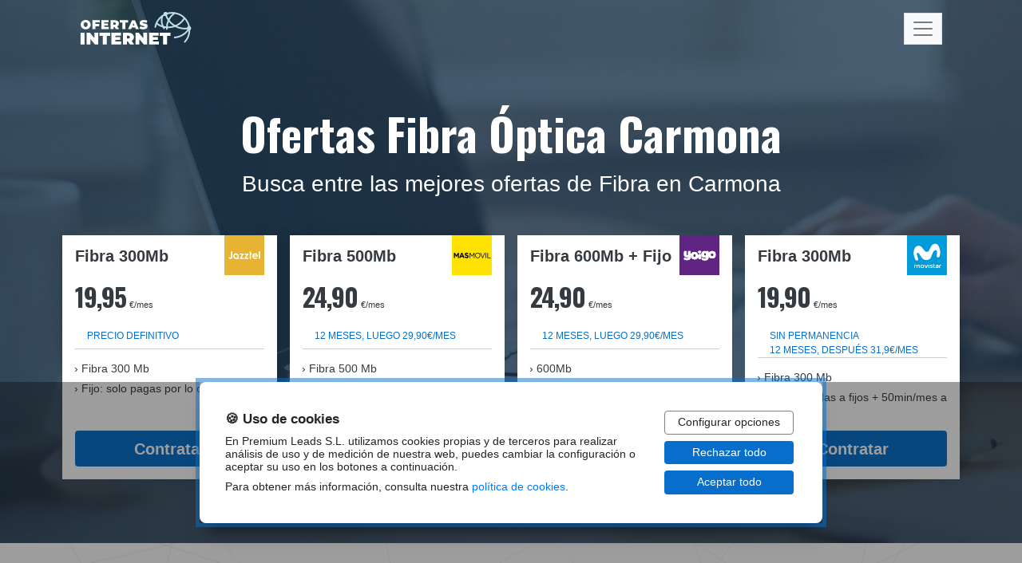

--- FILE ---
content_type: text/html; charset=UTF-8
request_url: https://www.ofertasinternet.net/fibra-optica/carmona
body_size: 8369
content:
<!DOCTYPE html>
<html lang="es-ES">
<head>

    <script>

        var ckAnalitica = 0;
        var ckPublicidad = 0;

        var customer;

        var dataLayer = [
            {
                'CookiesAnalitica': ckAnalitica,
                'CookiesPublicidad': ckPublicidad
            }];
                    var ddiNumber = '';
            </script>

    <!-- Google Tag Manager -->
<script>(function(w,d,s,l,i){w[l]=w[l]||[];w[l].push({'gtm.start':
new Date().getTime(),event:'gtm.js'});var f=d.getElementsByTagName(s)[0],
j=d.createElement(s),dl=l!='dataLayer'?'&l='+l:'';j.async=true;j.src=
'https://www.googletagmanager.com/gtm.js?id='+i+dl;f.parentNode.insertBefore(j,f);
})(window,document,'script','dataLayer','GTM-PVD2NXT');</script>
<!-- End Google Tag Manager -->

    <meta name="robots" content="index,follow"/>
    <link rel="shortcut icon" href="/favicon.ico" />
    <title>Ofertas ADSL + Teléfono en Carmona: La mejor oferta de ADSL y Teléfono</title>
    <meta charset="utf-8" />
    <meta name="description" content="¿Cansado de los problemas con tu ADSL o Fibra óptica? Las mejores ofertas ADSL y Teléfono para Internet en Carmona para casa.">
    <meta name="keywords" content="adsl + móvil,adsl y móvil,ofertas adsl + móvil">
    <meta http-equiv="content-type" content="text/html; charset=utf-8" />
    <meta name="viewport" content="width=device-width, initial-scale=1.0, maximum-scale=1.0">
                <link rel="canonical" href="https://www.ofertasinternet.net/fibra-optica/carmona">    
            <link rel="stylesheet" href="/assets/build/css/style.css?v=a235b81"/>
            
    

    
</head>
<body data-webphone-id="2452">
<!-- Google Tag Manager (noscript) -->
<noscript><iframe src="https://www.googletagmanager.com/ns.html?id=GTM-PVD2NXT"
height="0" width="0" style="display:none;visibility:hidden"></iframe></noscript>
<!-- End Google Tag Manager (noscript) -->
            <section class="section-hero"  style='background: linear-gradient(to right, rgba(18,46,70,.8), rgba(18,46,70,.75)), url("/assets/img/backgrounds/bg-hero.jpg")' >
            <header class="header-wrapper">
    <div class="container">
        <nav id="menu-wrapper" class="navbar navbar-light px-0">
            <div class="container">

                <a class="navbar-brand" href="/">
                    <img class="img-fluid" src="/assets/img/logo/logo-ofertas-internet.svg" alt=""/>
                </a>
                <button class="navbar-toggler bg-light" type="button" data-bs-toggle="collapse" data-bs-target="#mainMenu" aria-controls="mainMenu" aria-expanded="false" aria-label="Toggle navigation">


                    <span class="navbar-toggler-icon"></span>
                </button>

                <div class="collapse navbar-collapse" id="mainMenu">
                    <ul class="navbar-nav">
                                                                                                                    <li class="nav-item">
                                                                        <a class="nav-link menu-item-wrapper " href="/ofertas-adsl-movil">
                                        <span class="text">ADSL + Móvil</span>
                                    </a>
                                </li>
                                                                                            <li class="nav-item">
                                                                        <a class="nav-link menu-item-wrapper " href="/ofertas-fibra-optica">
                                        <span class="text">Fibra Óptica</span>
                                    </a>
                                </li>
                                                                                            <li class="nav-item">
                                                                        <a class="nav-link menu-item-wrapper " href="/ofertas-adsl">
                                        <span class="text">Ofertas ADSL</span>
                                    </a>
                                </li>
                                                                                            <li class="nav-item">
                                                                        <a class="nav-link menu-item-wrapper " href="/ofertas-tarifas-movil">
                                        <span class="text">Tarifas Móvil</span>
                                    </a>
                                </li>
                                                                                            <li class="nav-item">
                                                                        <a class="nav-link menu-item-wrapper " href="/adsl">
                                        <span class="text">ADSL Municipios</span>
                                    </a>
                                </li>
                                                                                            <li class="nav-item">
                                                                        <a class="nav-link menu-item-wrapper " href="/fibra-optica">
                                        <span class="text">Fibra Óptica Municipios</span>
                                    </a>
                                </li>
                                                                                            <li class="nav-item">
                                                                        <a class="nav-link menu-item-wrapper " href="/adsl-movil">
                                        <span class="text">ADSL + Móvil Municipios</span>
                                    </a>
                                </li>
                                                                        </ul>
                </div>

            </div> <!-- /container -->
        </nav>

    </div>
</header>
                            <section class="section tarifas-hero"
    >
    <div class="container-lg">
        <div class="row mb-4">
            <div class="col">
                                    <h1 class="title">Ofertas Fibra Óptica Carmona</h1>
                                                <div class="subtitle">Busca entre las mejores ofertas de Fibra en Carmona</div>
                            </div>
        </div>

        <div class="row content justify-content-center">
            
 <div class="col-6 col-md-3 mb-3 p-0 x-center">
    <div class="tarifa tarifas" data-customer="jazztel" data-event="webphone.opened">
        <div class="wrapper y-spread">
            <!-- content -->
            <div class="tarifa-content">
                <div class="tarifa-header-wrapper">
                    <div class="tarifa-header">Fibra 300Mb</div>
                    <figure>
                        <img class="img-fluid" src="/assets/img/logos-telecos/jazztel.svg">
                    </figure>
                </div>
                <div class="price">
                    <span class="euros">19,95</span>
                    <span class="eurosmes">€/mes</span>
                </div>
                                <div class="col duracion">
                    PRECIO DEFINITIVO
                </div>
                                <hr>
                <div class=" caracteristicas">
                    <ul >
                                                    <li><span class="hide-in-table">Fibra</span> 300 Mb</li>
                                                                                                    <li>Fijo: solo pagas por lo que hablas</li>
                                                                                            </ul>
                </div>
            </div><!--  /tarifa-content -->

            <!-- CTA -->
            <div class="row cta">
                <div class="col justify-content-center d-flex">
                                        <a class="btn btn-custom btn-clic" data-webphone-id="8191">
                        <!-- <span class="upper">Llama ahora. ¡Es gratis!</span><br> -->
                        <span class="main">Contratar</span><br>
                    </a>
                                    </div>
            </div> <!-- /cta -->

        </div> <!-- /wrapper -->
    </div> <!-- /tarifa -->
</div>

<div class="col-6 col-md-3 mb-3 p-0 x-center">
    <div class="tarifa tarifas" data-customer="masmovil" data-event="webphone.opened">
        <div class="wrapper y-spread">
            <!-- content -->
            <div class="tarifa-content">
                <div class="tarifa-header-wrapper">
                    <div class="tarifa-header">Fibra <destacado>500Mb</destacado></div>
                    <figure>
                        <img class="img-fluid" src="/assets/img/logos-telecos/masmovil.svg">
                    </figure>
                </div>
                <div class="price">
                    <span class="euros">24,90</span>
                    <span class="eurosmes">€/mes</span>
                </div>
                                <div class="col duracion">
                    12 meses, luego 29,90€/mes
                </div>
                                <hr>
                <div class=" caracteristicas">
                    <ul >
                                                    <li>Fibra 500 Mb</li>
                                                                                                    <li>Llamadas ilimitadas desde fijo</li>
                                                                                            </ul>
                </div>
            </div><!--  /tarifa-content -->

            <!-- CTA -->
            <div class="row cta">
                <div class="col justify-content-center d-flex">
                                        <a class="btn btn-custom btn-clic" data-webphone-id="8183">
                        <!-- <span class="upper">Llama ahora. ¡Es gratis!</span><br> -->
                        <span class="main">Contratar</span><br>
                    </a>
                                    </div>
            </div> <!-- /cta -->

        </div> <!-- /wrapper -->
    </div> <!-- /tarifa -->
</div>

<div class="col-6 col-md-3 mb-3 p-0 x-center">
    <div class="tarifa tarifas" data-customer="yoigo" data-event="webphone.opened">
        <div class="wrapper y-spread">
            <!-- content -->
            <div class="tarifa-content">
                <div class="tarifa-header-wrapper">
                    <div class="tarifa-header">Fibra 600Mb + Fijo</div>
                    <figure>
                        <img class="img-fluid" src="/assets/img/logos-telecos/yoigo.svg">
                    </figure>
                </div>
                <div class="price">
                    <span class="euros">24,90</span>
                    <span class="eurosmes">€/mes</span>
                </div>
                                <div class="col duracion">
                    12 meses, luego 29,90€/mes
                </div>
                                <hr>
                <div class=" caracteristicas">
                    <ul >
                                                    <li>600Mb</li>
                                                                                                    <li>Llamadas a fijo <strong>infinitas + 60 min</strong> a móvil</li>
                                                                                            </ul>
                </div>
            </div><!--  /tarifa-content -->

            <!-- CTA -->
            <div class="row cta">
                <div class="col justify-content-center d-flex">
                                        <a class="btn btn-custom btn-clic" data-webphone-id="8186">
                        <!-- <span class="upper">Llama ahora. ¡Es gratis!</span><br> -->
                        <span class="main">Contratar</span><br>
                    </a>
                                    </div>
            </div> <!-- /cta -->

        </div> <!-- /wrapper -->
    </div> <!-- /tarifa -->
</div>

<div class="col-6 col-md-3 mb-3 p-0 x-center">
    <div class="tarifa tarifas" data-customer="movistar" data-event="webphone.opened">
        <div class="wrapper y-spread">
            <!-- content -->
            <div class="tarifa-content">
                <div class="tarifa-header-wrapper">
                    <div class="tarifa-header">Fibra 300Mb</div>
                    <figure>
                        <img class="img-fluid" src="/assets/img/logos-telecos/movistar.svg">
                    </figure>
                </div>
                <div class="price">
                    <span class="euros">19,90</span>
                    <span class="eurosmes">€/mes</span>
                </div>
                                <div class="col duracion">
                    SIN PERMANENCIA<br>12 MESES, DESPUÉS 31,9€/MES
                </div>
                                <hr>
                <div class=" caracteristicas">
                    <ul >
                                                    <li><span class="hide-in-table">Fibra</span> 300 Mb</li>
                                                                                                    <li>Fijo: ilimitadas a fijos + 50min/mes a móviles</li>
                                                                                            </ul>
                </div>
            </div><!--  /tarifa-content -->

            <!-- CTA -->
            <div class="row cta">
                <div class="col justify-content-center d-flex">
                                        <a class="btn btn-custom btn-clic" data-webphone-id="5010">
                        <!-- <span class="upper">Llama ahora. ¡Es gratis!</span><br> -->
                        <span class="main">Contratar</span><br>
                    </a>
                                    </div>
            </div> <!-- /cta -->

        </div> <!-- /wrapper -->
    </div> <!-- /tarifa -->
</div>

            
        </div>
    </div>
</section>

                    </section>
    
        <section class="section sidesection text-black"  style="background: url(/assets/img/lines.svg) no-repeat center center; background-size:cover;" >
    <div class="container">
        <div class="row">

            <!-- col tarifa -->
            <div class="col-12 col-md-6 xy-center px-0 mb-5 mb-lg-0 order-md-2">

                <!-- Row con 2 tarifas -->
                                <div class="row inner-row">
                
                    <div class="col x-center p-0">
    <div class="tarifa tarifas" data-customer="jazztel" data-event="webphone.opened">
        <div class="wrapper y-spread">

            <!-- content -->
            <div class="tarifa-content">

                <div class="tarifa-header-wrapper">
                    <p class="tarifa-header">Fibra 1Gb + Fijo+ 2 líneas 5GGB ilimitados</p>
                    <figure>
                        <img class="img-fluid" src="/assets/img/logos-telecos/jazztel.svg">
                    </figure>
                </div>
                <div class="price">
                    <span class="euros">67,95</span>
                    <span class="eurosmes">€/mes</span>
                </div>
                                <hr>
                <div class="caracteristicas">
                    <ul>
                                                    <li>Fibra 1Gb</li>
                                                                            <li>2 líneas de con datos ilimitados y llamadas ilimitadas</li>
                                                                            <li>Fijo ilimitado a fijos y móviles</li>
                                                                            <li>Jazztel TV incluido</li>
                                                                    </ul>
                </div>

            </div><!--  /tarifa-content -->

            <!-- CTA -->
            <div class="cta">
                <div class="row ">
                    <div class="col justify-content-center d-flex">
                                                    <a class="btn btn-custom  btn-ddi" data-webphone-id="8191">
                                <span class="upper">¡LLAMA GRATIS!</span><br>
                                <span class="main">900 866 280</span><br>
                            </a>
                                            </div>
                </div>
            </div> <!-- /cta -->


        </div> <!-- /wrapper -->
    </div> <!-- /tarifa -->
</div> <!-- /col -->
<div class="col x-center p-0">
    <div class="tarifa tarifas" data-customer="jazztel" data-event="webphone.opened">
        <div class="wrapper y-spread">

            <!-- content -->
            <div class="tarifa-content">

                <div class="tarifa-header-wrapper">
                    <p class="tarifa-header">Fibra 1Gb + Móvil 60GB</p>
                    <figure>
                        <img class="img-fluid" src="/assets/img/logos-telecos/jazztel.svg">
                    </figure>
                </div>
                <div class="price">
                    <span class="euros">51,95</span>
                    <span class="eurosmes">€/mes</span>
                </div>
                                <hr>
                <div class="caracteristicas">
                    <ul>
                                                    <li>Fibra 1 Gb</li>
                                                                            <li>Móvil 60GB y min. ilimitados</li>
                                                                            <li>Llamadas ilimitadas desde fijo</li>
                                                                                            </ul>
                </div>

            </div><!--  /tarifa-content -->

            <!-- CTA -->
            <div class="cta">
                <div class="row ">
                    <div class="col justify-content-center d-flex">
                                                    <a class="btn btn-custom  btn-ddi" data-webphone-id="8191">
                                <span class="upper">¡LLAMA GRATIS!</span><br>
                                <span class="main">900 866 280</span><br>
                            </a>
                                            </div>
                </div>
            </div> <!-- /cta -->


        </div> <!-- /wrapper -->
    </div> <!-- /tarifa -->
</div> <!-- /col -->


                                </div>
                
            </div> <!-- /col -->

            <!-- col texto -->
            <div class="col-12 col-md-6">
                                    <h2 class="title">Jazztel ADSL + M&oacute;viles</h2>
                                                    <p class="subtitle">Las mejores ofertas de la l&iacute;nea de ADSL + M&oacute;viles en Carmona</p>
                                Con Jazztel puedes elegir internet para tu casa con Fibra y una tarifa para tu M&oacute;viles en la que puedes adapatar a medida la tarifa pudiendo seleccionar entre 24Gigas o 40Gigas para navegar por la red. Adem&aacute;s de esto podr&aacute;s seleccionar entre doscientos cincuenta minutos sin costo o llamadas sin l&iacute;mite para hablar sin limitaciones.<br /><br /> <strong>Cu&aacute;l de las promociones de Jazztel seleccionar</strong><br />Puesto que la velocidad de la l&iacute;nea de fibra &oacute;ptica no var&iacute;a en esta oferta tienes que decidir que coincidente contratar teniendo presente la velocidad que deseas seleccionar para internet en el M&oacute;viles y si necesitas charlar mucho o poco para saber si necesitas solo determinados minutos al mes sin costo o por contra las llamadas sin l&iacute;mite para desentenderte de cuanto gastas conversando.
            </div>


        </div> <!-- /row -->
    </div><!-- /container -->
</section>
 <section class="section sidesection text-white"  style='background-image: url("/uploads/img/8272/bg-orange.jpg");' >
    <div class="container">
        <div class="row">

            <!-- col tarifa -->
            <div class="col-12 col-md-6 xy-center px-0 mb-5 mb-lg-0">
                <!-- Row con 2 tarifas -->
                                <div class="row inner-row">
                    
                     <div class="col x-center p-0">
    <div class="tarifa tarifas" data-customer="masmovil" data-event="webphone.opened">
        <div class="wrapper y-spread">

            <!-- content -->
            <div class="tarifa-content">

                <div class="tarifa-header-wrapper">
                    <p class="tarifa-header">Fibra 500Mb + móvil 50GB</p>
                    <figure>
                        <img class="img-fluid" src="/assets/img/logos-telecos/masmovil.svg">
                    </figure>
                </div>
                <div class="price">
                    <span class="euros">34,90</span>
                    <span class="eurosmes">€/mes</span>
                </div>
                                <hr>
                <div class="caracteristicas">
                    <ul>
                                                    <li><span class="hide-in-table">FIBRA</span> <strong>500 Mb</strong></li>
                                                                            <li><strong>MOVIL 50GB + MIN.ILIMITADOS</strong><br>
+2ª LÍNEA GRATIS<br><small>Añade líneas desde 0€/mes</small></li>
                                                                            <li><span class="hide-in-table">FIJO</span> ILIMITADO A FIJOS Y 30 MIN. A MÓVILES</li>
                                                                                                    <li>2 x XIAOMI REDMI A5 POR 2€/MES</li>
                                            </ul>
                </div>

            </div><!--  /tarifa-content -->

            <!-- CTA -->
            <div class="cta">
                <div class="row ">
                    <div class="col justify-content-center d-flex">
                                                    <a class="btn btn-custom  btn-ddi" data-webphone-id="8183">
                                <span class="upper">¡LLAMA GRATIS!</span><br>
                                <span class="main">900 370 813</span><br>
                            </a>
                                            </div>
                </div>
            </div> <!-- /cta -->


        </div> <!-- /wrapper -->
    </div> <!-- /tarifa -->
</div> <!-- /col -->
<div class="col x-center p-0">
    <div class="tarifa tarifas" data-customer="masmovil" data-event="webphone.opened">
        <div class="wrapper y-spread">

            <!-- content -->
            <div class="tarifa-content">

                <div class="tarifa-header-wrapper">
                    <p class="tarifa-header">Fibra 1Gbps + móvil 50GB</p>
                    <figure>
                        <img class="img-fluid" src="/assets/img/logos-telecos/masmovil.svg">
                    </figure>
                </div>
                <div class="price">
                    <span class="euros">34,90</span>
                    <span class="eurosmes">€/mes</span>
                </div>
                                    <div class="duracion">
                        3 MESES, LUEGO 44,90€/MES
                    </div>
                                <hr>
                <div class="caracteristicas">
                    <ul>
                                                    <li>FIBRA <strong>1GB</strong></li>
                                                                            <li><strong>MOVIL 50GB + MIN.ILIMITADOS</strong><br>
+2ª LÍNEA GRATIS<br><small>Añade líneas desde 0€/mes</small></li>
                                                                            <li>FIJO ILIMITADO A FIJOS Y 30 MIN. A MÓVILES</li>
                                                                                                    <li>2 x XIAOMI REDMI A5 POR 2€/MES</li>
                                            </ul>
                </div>

            </div><!--  /tarifa-content -->

            <!-- CTA -->
            <div class="cta">
                <div class="row ">
                    <div class="col justify-content-center d-flex">
                                                    <a class="btn btn-custom  btn-ddi" data-webphone-id="8183">
                                <span class="upper">¡LLAMA GRATIS!</span><br>
                                <span class="main">900 370 813</span><br>
                            </a>
                                            </div>
                </div>
            </div> <!-- /cta -->


        </div> <!-- /wrapper -->
    </div> <!-- /tarifa -->
</div> <!-- /col -->
  

                                    </div>
                            </div> <!-- /col-->

            <!-- col texto -->
            <div class="col-12 col-md-6">
                                    <h2 class="title">Mas Movil la l&iacute;nea de ADSL + M&oacute;viles</h2>
                                                    <p class="subtitle">Las ofertas ADSL + M&oacute;viles de Mas Movil en Carmona</p>
                                Mas Movil proporciona primordialmente la fibra para la tarifa combinada con M&oacute;viles a menos que no tengas cobertura que entonces de ser posible instalar la l&iacute;nea de ADSL. En lo que se refiere al M&oacute;viles tienes 2 tarifas de datos disponibles: 50Gigas y 100Gigas. La buena noticia es que las dos tarifas disponen de llamadas illimitadas por lo que si lo que necesitas es charlar mucho esta es una de las promociones ideales para ti.<br /><br /> <strong>&iquest;Qu&eacute; oferta de fibra + Mas Movil deber&iacute;a seleccionar?</strong><br />En el caso de que tengas disponibilidad de fibra debes seleccionar entre 500Mb y 1Gb, en Mas Movil la resoluci&oacute;n est&aacute; en seleccionar la cantidad de GB de datos M&oacute;viles. Tu resoluci&oacute;n debe basarse en estas prestaciones puesto que las llamadas las tienes cubiertas para llamar de forma ilimitada. Conforme el consumo medio de los usuarios que tienen tarifa M&oacute;viles 50Gb deber&iacute;an ser suficientes para un empleo normal.
            </div>



        </div> <!-- /row -->
    </div><!--  /container -->
</section>
 <section class="section sidesection text-black"  style="background: url(/assets/img/lines.svg) no-repeat center center; background-size:cover;" >
    <div class="container">
        <div class="row">

            <!-- col tarifa -->
            <div class="col-12 col-md-6 xy-center px-0 mb-5 mb-lg-0 order-md-2">

                <!-- Row con 2 tarifas -->
                                <div class="row inner-row">
                
                    <div class="col x-center p-0">
    <div class="tarifa tarifas" data-customer="movistar" data-event="webphone.opened">
        <div class="wrapper y-spread">

            <!-- content -->
            <div class="tarifa-content">

                <div class="tarifa-header-wrapper">
                    <p class="tarifa-header">Fibra 600 Mb y 2 líneas móviles 35GB</p>
                    <figure>
                        <img class="img-fluid" src="/assets/img/logos-telecos/movistar.svg">
                    </figure>
                </div>
                <div class="price">
                    <span class="euros">52,90</span>
                    <span class="eurosmes">€/mes</span>
                </div>
                                    <div class="duracion">
                        DISPOSITIVO DESDE 0€
                    </div>
                                <hr>
                <div class="caracteristicas">
                    <ul>
                                                    <li><span class="hide-in-table">Fibra</span> 600 Mb</li>
                                                                            <li><span class="hide-in-table">2 líneas móviles</span>: 1 línea 30 GB y min. ilimitados; otra línea 5 GB y llamadas 0 cts/min (0,50€ establ.)</li>
                                                                            <li>Llamadas ilimitadas desde fijo</li>
                                                                                            </ul>
                </div>

            </div><!--  /tarifa-content -->

            <!-- CTA -->
            <div class="cta">
                <div class="row ">
                    <div class="col justify-content-center d-flex">
                                                    <a class="btn btn-custom  btn-ddi" data-webphone-id="5010">
                                <span class="upper">¡LLAMA GRATIS!</span><br>
                                <span class="main">919 373 878</span><br>
                            </a>
                                            </div>
                </div>
            </div> <!-- /cta -->


        </div> <!-- /wrapper -->
    </div> <!-- /tarifa -->
</div> <!-- /col -->
<div class="col x-center p-0">
    <div class="tarifa tarifas" data-customer="movistar" data-event="webphone.opened">
        <div class="wrapper y-spread">

            <!-- content -->
            <div class="tarifa-content">

                <div class="tarifa-header-wrapper">
                    <p class="tarifa-header">Fibra 1 Gb y 2 líneas móviles ilimitadas</p>
                    <figure>
                        <img class="img-fluid" src="/assets/img/logos-telecos/movistar.svg">
                    </figure>
                </div>
                <div class="price">
                    <span class="euros">93,90</span>
                    <span class="eurosmes">€/mes</span>
                </div>
                                    <div class="duracion">
                        DISPOSITIVO DESDE 0€
                    </div>
                                <hr>
                <div class="caracteristicas">
                    <ul>
                                                    <li><span class="hide-in-table">Fibra</span> 1 Gb</li>
                                                                            <li><span class="hide-in-table">2 líneas móviles</span> con GB y min. ilimitados</li>
                                                                            <li>Llamadas ilimitadas desde fijo</li>
                                                                                            </ul>
                </div>

            </div><!--  /tarifa-content -->

            <!-- CTA -->
            <div class="cta">
                <div class="row ">
                    <div class="col justify-content-center d-flex">
                                                    <a class="btn btn-custom  btn-ddi" data-webphone-id="5010">
                                <span class="upper">¡LLAMA GRATIS!</span><br>
                                <span class="main">919 373 878</span><br>
                            </a>
                                            </div>
                </div>
            </div> <!-- /cta -->


        </div> <!-- /wrapper -->
    </div> <!-- /tarifa -->
</div> <!-- /col -->


                                </div>
                
            </div> <!-- /col -->

            <!-- col texto -->
            <div class="col-12 col-md-6">
                                    <h2 class="title">Movistar Fibra + M&oacute;viles</h2>
                                                    <p class="subtitle">Las mejores ofertas de Fibra &oacute;ptica + M&oacute;viles en Carmona</p>
                                Con Movistar puedes elegir internet para tu casa con conexi&oacute;n de fibra y una tarifa para tu M&oacute;viles en la que puedes adapatar a medida la tarifa pudiendo seleccionar entre varios GB para navegar por la red. Adem&aacute;s de esto podr&aacute;s seleccionar entre cierta cantidad de minutos sin costo o llamadas sin l&iacute;mite para hablar sin limitaciones.<br /><br /> <strong>Cu&aacute;l de las promociones de Movistar seleccionar</strong><br />Puesto que la velocidad de la Fibra no var&iacute;a en esta oferta tienes que decidir que coincidente contratar teniendo presente la velocidad que deseas seleccionar para internet en el M&oacute;viles y si necesitas charlar mucho o poco para saber si necesitas solo determinados minutos al mes sin costo o por contra las llamadas sin l&iacute;mite para desentenderte de cuanto gastas conversando.
            </div>


        </div> <!-- /row -->
    </div><!-- /container -->
</section>
 <section class="section sidesection text-white"  style='background-image: url("/uploads/img/8272/bg-orange.jpg");' >
    <div class="container">
        <div class="row">

            <!-- col tarifa -->
            <div class="col-12 col-md-6 xy-center px-0 mb-5 mb-lg-0">
                <!-- Row con 2 tarifas -->
                                <div class="row inner-row">
                    
                     <div class="col x-center p-0">
    <div class="tarifa tarifas" data-customer="digi" data-event="webphone.opened">
        <div class="wrapper y-spread">

            <!-- content -->
            <div class="tarifa-content">

                <div class="tarifa-header-wrapper">
                    <p class="tarifa-header">Fibra 300Mb + 30GB Móvil</p>
                    <figure>
                        <img class="img-fluid" src="/assets/img/logos-telecos/digi.svg">
                    </figure>
                </div>
                <div class="price">
                    <span class="euros">15,00</span>
                    <span class="eurosmes">€/mes</span>
                </div>
                                <hr>
                <div class="caracteristicas">
                    <ul>
                                                    <li><span class="hide-in-table">Fibra</span> 300 Mb</li>
                                                                            <li><span class="hide-in-table">Móvil</span> 30 GB y min. ilimitados</li>
                                                                            <li>Llamadas ilimitadas desde fijo</li>
                                                                                            </ul>
                </div>

            </div><!--  /tarifa-content -->

            <!-- CTA -->
            <div class="cta">
                <div class="row ">
                    <div class="col justify-content-center d-flex">
                                                    <a class="btn btn-custom  btn-ddi" data-webphone-id="5013">
                                <span class="upper">¡LLAMA GRATIS!</span><br>
                                <span class="main">919 373 881</span><br>
                            </a>
                                            </div>
                </div>
            </div> <!-- /cta -->


        </div> <!-- /wrapper -->
    </div> <!-- /tarifa -->
</div> <!-- /col -->
<div class="col x-center p-0">
    <div class="tarifa tarifas" data-customer="digi" data-event="webphone.opened">
        <div class="wrapper y-spread">

            <!-- content -->
            <div class="tarifa-content">

                <div class="tarifa-header-wrapper">
                    <p class="tarifa-header">Fibra 1Gb + 30GB Móvil</p>
                    <figure>
                        <img class="img-fluid" src="/assets/img/logos-telecos/digi.svg">
                    </figure>
                </div>
                <div class="price">
                    <span class="euros">36,00</span>
                    <span class="eurosmes">€/mes</span>
                </div>
                                <hr>
                <div class="caracteristicas">
                    <ul>
                                                    <li><span class="hide-in-table">Fibra</span> 1 Gb</li>
                                                                            <li><span class="hide-in-table">Móvil</span> 30 GB y min. ilimitados</li>
                                                                            <li>Llamadas ilimitadas desde fijo</li>
                                                                                            </ul>
                </div>

            </div><!--  /tarifa-content -->

            <!-- CTA -->
            <div class="cta">
                <div class="row ">
                    <div class="col justify-content-center d-flex">
                                                    <a class="btn btn-custom  btn-ddi" data-webphone-id="5013">
                                <span class="upper">¡LLAMA GRATIS!</span><br>
                                <span class="main">919 373 881</span><br>
                            </a>
                                            </div>
                </div>
            </div> <!-- /cta -->


        </div> <!-- /wrapper -->
    </div> <!-- /tarifa -->
</div> <!-- /col -->
 

                                    </div>
                            </div> <!-- /col-->

            <!-- col texto -->
            <div class="col-12 col-md-6">
                                    <h2 class="title">DIGI Fibra + M&oacute;viles</h2>
                                                    <p class="subtitle">Las ofertas ADSL + M&oacute;viles de DIGI en Carmona</p>
                                DIGI Mobill proporciona primordialmente la fibra para la tarifa combinada con M&oacute;viles a menos que no tengas cobertura que entonces de ser posible instalar la l&iacute;nea de ADSL. En lo que se refiere al M&oacute;viles tienes 2 tarifas de datos disponibles: 10Gigas y 20Gigas. La buena noticia es que las dos tarifas disponen de llamadas illimitadas por lo que si lo que necesitas es charlar mucho esta es una de las promociones ideales para ti.<br /><br /> <strong>&iquest;Qu&eacute; oferta de fibra + DIGI deber&iacute;a seleccionar?</strong><br />En el caso de que tengas disponibilidad de fibra debes seleccionar entre 300Mb y 1 Gb, en DIGI la resoluci&oacute;n est&aacute; en seleccionar la cantidad de GB de datos M&oacute;viles. Tu resoluci&oacute;n debe basarse en estas prestaciones puesto que las llamadas las tienes cubiertas para llamar de forma ilimitada. Conforme el consumo medio de los usuarios que tienen tarifa M&oacute;viles 10Gb deber&iacute;an ser suficientes para un empleo normal.
            </div>



        </div> <!-- /row -->
    </div><!--  /container -->
</section>
 <section class="section sidesection text-black"  style="background: url(/assets/img/lines.svg) no-repeat center center; background-size:cover;" >
    <div class="container">
        <div class="row">

            <!-- col tarifa -->
            <div class="col-12 col-md-6 xy-center px-0 mb-5 mb-lg-0 order-md-2">

                <!-- Row con 2 tarifas -->
                                <div class="row inner-row">
                
                    <div class="col x-center p-0">
    <div class="tarifa tarifas" data-customer="yoigo" data-event="webphone.opened">
        <div class="wrapper y-spread">

            <!-- content -->
            <div class="tarifa-content">

                <div class="tarifa-header-wrapper">
                    <p class="tarifa-header">Fibra 600Mb + Móvil 50GB</p>
                    <figure>
                        <img class="img-fluid" src="/assets/img/logos-telecos/yoigo.svg">
                    </figure>
                </div>
                <div class="price">
                    <span class="euros">49,00</span>
                    <span class="eurosmes">€/mes</span>
                </div>
                                    <div class="duracion">
                        3 meses, después 61€/mes
                    </div>
                                <hr>
                <div class="caracteristicas">
                    <ul>
                                                    <li>Fibra <strong>600 Mb</strong> + Fijo</li>
                                                                            <li>Móvil con <strong>50GB</strong>
y llamadas <strong>infinitas</strong></li>
                                                                                                                            <li>Añade 2º línea <strong>GRATIS</strong></li>
                                            </ul>
                </div>

            </div><!--  /tarifa-content -->

            <!-- CTA -->
            <div class="cta">
                <div class="row ">
                    <div class="col justify-content-center d-flex">
                                                    <a class="btn btn-custom  btn-ddi" data-webphone-id="">
                                <span class="upper">¡LLAMA GRATIS!</span><br>
                                <span class="main">800 622 393</span><br>
                            </a>
                                            </div>
                </div>
            </div> <!-- /cta -->


        </div> <!-- /wrapper -->
    </div> <!-- /tarifa -->
</div> <!-- /col -->
 <div class="col x-center p-0">
    <div class="tarifa tarifas" data-customer="yoigo" data-event="webphone.opened">
        <div class="wrapper y-spread">

            <!-- content -->
            <div class="tarifa-content">

                <div class="tarifa-header-wrapper">
                    <p class="tarifa-header">Fibra 500Mb + Móvil ilimitado</p>
                    <figure>
                        <img class="img-fluid" src="/assets/img/logos-telecos/yoigo.svg">
                    </figure>
                </div>
                <div class="price">
                    <span class="euros">64,00</span>
                    <span class="eurosmes">€/mes</span>
                </div>
                                <hr>
                <div class="caracteristicas">
                    <ul>
                                                    <li>Fibra 500 Mb</li>
                                                                            <li>M&oacute;vil GB ilimitados + Min. ilimitados</li>
                                                                                                    <li><strong>Netflix incluido</strong></li>
                                                                    </ul>
                </div>

            </div><!--  /tarifa-content -->

            <!-- CTA -->
            <div class="cta">
                <div class="row ">
                    <div class="col justify-content-center d-flex">
                                                    <a class="btn btn-custom  btn-ddi" data-webphone-id="">
                                <span class="upper">¡LLAMA GRATIS!</span><br>
                                <span class="main">800 622 393</span><br>
                            </a>
                                            </div>
                </div>
            </div> <!-- /cta -->


        </div> <!-- /wrapper -->
    </div> <!-- /tarifa -->
</div> <!-- /col -->


                                </div>
                
            </div> <!-- /col -->

            <!-- col texto -->
            <div class="col-12 col-md-6">
                                    <h2 class="title">Yoigo ADSL + M&oacute;viles</h2>
                                                    <p class="subtitle">Contratar las tarifas concurrentes de Yoigo</p>
                                Yoigo tiene m&uacute;ltiples promociones de Internet para casa + M&oacute;viles. Si buscas Internet debes saber que se suele instalar fibra en el caso de que haya cobertura puesto que es una tecnolog&iacute;a mejor y va a m&aacute;s velocidad. Si vives en un sitio sin cobertura de fibra se trata de instalar Internet. Las promociones concurrentes de Yoigo incluyen fibra de 300Mb y una tarifa M&oacute;viles a seleccionar de 25GB o 5GB y con llamadas ilimitadas sin costo.<br /><br /> <strong>Qu&eacute; promociones de Yoigo seleccionar en&nbsp;Carmona</strong><br />Para elegir por una de las tarifas concurrentes solo debes pensar en cuantos datos precisas para el M&oacute;viles (25GB o 5GB) y si necesitas charlar sin l&iacute;mite. La fibra es siempre con velocidad de trescientos Mbps
            </div>


        </div> <!-- /row -->
    </div><!-- /container -->
</section>
 <section class="section sidesection text-white"  style='background-image: url("/uploads/img/8272/bg-orange.jpg");' >
    <div class="container">
        <div class="row">

            <!-- col tarifa -->
            <div class="col-12 col-md-6 xy-center px-0 mb-5 mb-lg-0">
                <!-- Row con 2 tarifas -->
                                <div class="row inner-row">
                    
                     <div class="col x-center p-0">
    <div class="tarifa tarifas" data-customer="orange" data-event="enlace">
        <div class="wrapper y-spread">

            <!-- content -->
            <div class="tarifa-content">

                <div class="tarifa-header-wrapper">
                    <p class="tarifa-header">Love Televisión Inicial</p>
                    <figure>
                        <img class="img-fluid" src="/assets/img/logos-telecos/orange.svg">
                    </figure>
                </div>
                <div class="price">
                    <span class="euros">59,00</span>
                    <span class="eurosmes">€/mes</span>
                </div>
                                <hr>
                <div class="caracteristicas">
                    <ul>
                                                    <li>Fibra 500 Mb</li>
                                                                            <li>1 M&oacute;vil GB ilimitados + Min. ilimitados</li>
                                                                                                                            <li>Orange TV Play</li>
                                            </ul>
                </div>

            </div><!--  /tarifa-content -->

            <!-- CTA -->
            <div class="cta">
                <div class="row ">
                    <div class="col justify-content-center d-flex">
                                                    <a class="btn-link btn-custom  btn-ddi" target="_blank" rel="nofollow noreferrer" href="https://www.awin1.com/awclick.php?gid=392337&amp;amp;mid=11039&amp;amp;awinaffid=885215&amp;amp;linkid=2692639&amp;amp;clickref=">
                                <span class="main">Contratar</span><br>
                            </a>
                                            </div>
                </div>
            </div> <!-- /cta -->


        </div> <!-- /wrapper -->
    </div> <!-- /tarifa -->
</div> <!-- /col -->

<div class="col x-center p-0">
    <div class="tarifa tarifas" data-customer="orange" data-event="enlace">
        <div class="wrapper y-spread">

            <!-- content -->
            <div class="tarifa-content">

                <div class="tarifa-header-wrapper">
                    <p class="tarifa-header">Love Cine y Series 2</p>
                    <figure>
                        <img class="img-fluid" src="/assets/img/logos-telecos/orange.svg">
                    </figure>
                </div>
                <div class="price">
                    <span class="euros">89,00</span>
                    <span class="eurosmes">€/mes</span>
                </div>
                                <hr>
                <div class="caracteristicas">
                    <ul>
                                                    <li><span class="hide-in-table">Fibra</span> hasta 1 Gbps</li>
                                                                            <li>2 M&oacute;viles &infin; + Min. ilimitados</li>
                                                                                                    <li>Orange TV Total + Netflix</li>
                                                                    </ul>
                </div>

            </div><!--  /tarifa-content -->

            <!-- CTA -->
            <div class="cta">
                <div class="row ">
                    <div class="col justify-content-center d-flex">
                                                    <a class="btn-link btn-custom  btn-ddi" target="_blank" rel="nofollow noreferrer" href="https://www.awin1.com/awclick.php?gid=392337&amp;amp;mid=11039&amp;amp;awinaffid=885215&amp;amp;linkid=2692639&amp;amp;clickref=">
                                <span class="main">Contratar</span><br>
                            </a>
                                            </div>
                </div>
            </div> <!-- /cta -->


        </div> <!-- /wrapper -->
    </div> <!-- /tarifa -->
</div> <!-- /col -->
 

                                    </div>
                            </div> <!-- /col-->

            <!-- col texto -->
            <div class="col-12 col-md-6">
                                    <h2 class="title">La l&iacute;nea de ADSL Orange + M&oacute;viles</h2>
                                                    <p class="subtitle">Adquiere</p>
                                Si buscas poner Internet en tu casa debes saber que Orange Carmona tiene una de las conexiones m&aacute;s altas puesto que su fibra hasta un 1Gbps. La l&iacute;nea de ADSL solo se instala si no existe cobertura de fibra y ser&iacute;a una conexi&oacute;n mucho m&aacute;s lenta. Aparte de eso las tarifas M&oacute;vileses que puedes combinar el n&uacute;mero de GB que quieras con tu oferta con llamadas ilimitadas en las dos primeras y la posibilidad de inclu&iacute;r 3 o 2 l&iacute;neas M&oacute;vileses seg&uacute;n la tarifa.<br /><br /> <strong>Qu&eacute; promociones de internet + M&oacute;viles Orange seleccionar</strong><br />Orange indudablemente es una de las compa&ntilde;&iacute;as con unas tarifas concurrentes muy completas y que ponen muy dificil competir con ellas por el hecho de que la velocidad de la fibra es muy superior a sus contendientes as&iacute; como los datos ofertados para las l&iacute;neas inclu&iacute;das en exactamente la misma factura. Como la fibra siempre va ser de 500Mbps lo &uacute;nico que tendr&iacute;as que decidir es si deseas inclu&iacute;r 2 o 3 l&iacute;neas M&oacute;vileses y cu&aacute;ntos datos en total. Consulta con nosotros que combinaci&oacute;n te ir&iacute;a mejor en tu situaci&oacute;n y  te aconsejamos plenamente sin costo.
            </div>



        </div> <!-- /row -->
    </div><!--  /container -->
</section>
 <section class="section sidesection text-black"  style="background: url(/assets/img/lines.svg) no-repeat center center; background-size:cover;" >
    <div class="container">
        <div class="row">

            <!-- col tarifa -->
            <div class="col-12 col-md-6 xy-center px-0 mb-5 mb-lg-0 order-md-2">

                <!-- Row con 2 tarifas -->
                                <div class="row inner-row">
                
                    <div class="col x-center p-0">
    <div class="tarifa tarifas" data-customer="vodafone" data-event="webphone.opened">
        <div class="wrapper y-spread">

            <!-- content -->
            <div class="tarifa-content">

                <div class="tarifa-header-wrapper">
                    <p class="tarifa-header">Fibra 600Mbps + Móvil 100GB</p>
                    <figure>
                        <img class="img-fluid" src="/assets/img/logos-telecos/vodafone.svg">
                    </figure>
                </div>
                <div class="price">
                    <span class="euros">45,00</span>
                    <span class="eurosmes">€/mes</span>
                </div>
                                    <div class="duracion">
                        <strong>¡Dispositivo GRATIS en la App!</strong><br />
Promo exclusiva online

                    </div>
                                <hr>
                <div class="caracteristicas">
                    <ul>
                                                    <li>Fibra 600 Mb</li>
                                                                            <li>Móvil con datos y min. ilimitados</li>
                                                                                                                    </ul>
                </div>

            </div><!--  /tarifa-content -->

            <!-- CTA -->
            <div class="cta">
                <div class="row ">
                    <div class="col justify-content-center d-flex">
                                                    <a class="btn btn-custom  btn-ddi" data-webphone-id="8036">
                                <span class="upper">¡LLAMA GRATIS!</span><br>
                                <span class="main">900 920 450</span><br>
                            </a>
                                            </div>
                </div>
            </div> <!-- /cta -->


        </div> <!-- /wrapper -->
    </div> <!-- /tarifa -->
</div> <!-- /col -->
 <div class="col x-center p-0">
    <div class="tarifa tarifas" data-customer="vodafone" data-event="webphone.opened">
        <div class="wrapper y-spread">

            <!-- content -->
            <div class="tarifa-content">

                <div class="tarifa-header-wrapper">
                    <p class="tarifa-header">Fibra 600Mbps + 2 líneas 50GB + TV</p>
                    <figure>
                        <img class="img-fluid" src="/assets/img/logos-telecos/vodafone.svg">
                    </figure>
                </div>
                <div class="price">
                    <span class="euros">59,00</span>
                    <span class="eurosmes">€/mes</span>
                </div>
                                <hr>
                <div class="caracteristicas">
                    <ul>
                                                    <li><span class="hide-in-table">Fibra</span> 600 Mbps</li>
                                                                            <li>2 líneas 50GB</li>
                                                                                                    <li>TV +70 canales</li>
                                                                    </ul>
                </div>

            </div><!--  /tarifa-content -->

            <!-- CTA -->
            <div class="cta">
                <div class="row ">
                    <div class="col justify-content-center d-flex">
                                                    <a class="btn btn-custom  btn-ddi" data-webphone-id="8036">
                                <span class="upper">¡LLAMA GRATIS!</span><br>
                                <span class="main">900 920 450</span><br>
                            </a>
                                            </div>
                </div>
            </div> <!-- /cta -->


        </div> <!-- /wrapper -->
    </div> <!-- /tarifa -->
</div> <!-- /col -->
  

                                </div>
                
            </div> <!-- /col -->

            <!-- col texto -->
            <div class="col-12 col-md-6">
                                    <h2 class="title">La l&iacute;nea de ADSL Vodafone + M&oacute;viles</h2>
                                                    <p class="subtitle">Las ofertas concurrentes Vodafone One</p>
                                El pack de Vodafone One es el dedicado por operador a concentrar todos sus productos en una misma factura. Con &eacute;l vas a poder tener fibra/ADSL, tel&eacute;fono fijo y M&oacute;viles. El la l&iacute;nea de ADSL solo se instala en el caso de no tener cobertura de fibra. La fibra de Vodafone es mucho m&aacute;s veloz y adem&aacute;s de esto es sim&eacute;trica. Las dos velocidades que se ofertan son 600Mb y 1Gb. En estas tarifas vas a poder combinar distintas velocidades de internet y tarifas para M&oacute;viles que van desde 6GB a 10GB en datos pudiendo seleccionar entre minutos sin costo para llamar o llamadas ilimitadas.<br /><br /> <strong>Qu&eacute; oferta Vodafone seleccionar en&nbsp;Carmona</strong><br />Seleccionar una oferta de Vodafone requiere pensar en que tipo de conexi&oacute;n necesitas para casa puesto que ofrecen 3 g&eacute;neros de velocidades muy distintas. Conforme tu demanda deber&aacute;s decantarte por ciertas 3: 100Mb, 600Mb y 1Gbps. Despu&eacute;s debes saber que las tarifas M&oacute;vileses pueden inclu&iacute;r dos M&oacute;vileses y llevan a compartir los gigas que van hasta GB ilimitados y las llamadas con 200 minutos o ilimitadas. Adem&aacute;s de esto con ciertas promociones vas a tener la TV de Vodafone sin costo durante unos meses, lo que es un plus esencial que no ofrecen otras compa&ntilde;&iacute;as.
            </div>


        </div> <!-- /row -->
    </div><!-- /container -->
</section>


    
            <section class="section text-white"
        style="background-color: #303a44;"
>
    <div class="container-lg">
        <div class="row mb-4">
            <div class="col">
                                    <h2 class="title">Compara y decide</h2>
                                                <div class="subtitle">A veces es complicado decidirse. Por ello el comparador te ofrece una visión global para ayudarte a elegir.</div>
                            </div>
        </div>

        <div class="row content ">
            
                 <div class="col">
    <table>
        <tbody>
        <tr class="tr-hide-mobile tr-color">
            <th>Operador</th>
            <th>Tarifa</th>            <th>Fibra</th>                        <th>Fijo</th>            <th>Precio</th>
            <th>Info</th>
        </tr>
                    <tr>
                <td data-label="">
                    <img width="50" src="/assets/img/logos-telecos/jazztel.svg">
                </td>
                <th class="nombre" scope="col">Fibra 300Mb</th>                <td data-label="Fibra"><span class="hide-in-table">Fibra</span> 300 Mb</td>                                <td data-label="Fijo">Fijo: solo pagas por lo que hablas</td>                <td data-label="Precio">
                    <span class="table-price">19,95<span class="table-eurosmes"> €/mes</span></span><br>
                    <span class="duracion">PRECIO DEFINITIVO</span>
                </td>
                <td data-label=""><a class="table-btn" title="Contratar"
                                         data-webphone-id="8191"
                                         data-wph-product-name="fibra-100mb"
                                         data-wph-product-title="Fibra 300Mb"
                                         data-wph-product-price="19,95">Contratar</a></td>
            </tr>
                    <tr>
                <td data-label="">
                    <img width="50" src="/assets/img/logos-telecos/masmovil.svg">
                </td>
                <th class="nombre" scope="col">Fibra <destacado>500Mb</destacado></th>                <td data-label="Fibra">Fibra 500 Mb</td>                                <td data-label="Fijo">Llamadas ilimitadas desde fijo</td>                <td data-label="Precio">
                    <span class="table-price">24,90<span class="table-eurosmes"> €/mes</span></span><br>
                    <span class="duracion">12 meses, luego 29,90€/mes</span>
                </td>
                <td data-label=""><a class="table-btn" title="Contratar"
                                         data-webphone-id="8183"
                                         data-wph-product-name="fibra-100mb"
                                         data-wph-product-title="Fibra &lt;destacado&gt;500Mb&lt;/destacado&gt;"
                                         data-wph-product-price="24,90">Contratar</a></td>
            </tr>
                    <tr>
                <td data-label="">
                    <img width="50" src="/assets/img/logos-telecos/movistar.svg">
                </td>
                <th class="nombre" scope="col">Fibra 300Mb</th>                <td data-label="Fibra"><span class="hide-in-table">Fibra</span> 300 Mb</td>                                <td data-label="Fijo">Fijo: ilimitadas a fijos + 50min/mes a móviles</td>                <td data-label="Precio">
                    <span class="table-price">19,90<span class="table-eurosmes"> €/mes</span></span><br>
                    <span class="duracion">SIN PERMANENCIA<br>12 MESES, DESPUÉS 31,9€/MES</span>
                </td>
                <td data-label=""><a class="table-btn" title="Contratar"
                                         data-webphone-id="5010"
                                         data-wph-product-name="fibra-300mb"
                                         data-wph-product-title="Fibra 300Mb"
                                         data-wph-product-price="19,90">Contratar</a></td>
            </tr>
                    <tr>
                <td data-label="">
                    <img width="50" src="/assets/img/logos-telecos/digi.svg">
                </td>
                <th class="nombre" scope="col">Fibra 300Mb</th>                <td data-label="Fibra"><span class="hide-in-table">Fibra</span> 300 Mb</td>                                <td data-label="Fijo">Línea fija no incluida</td>                <td data-label="Precio">
                    <span class="table-price">10,00<span class="table-eurosmes"> €/mes</span></span><br>
                    <span class="duracion">PRECIO DEFINITIVO</span>
                </td>
                <td data-label=""><a class="table-btn" title="Contratar"
                                         data-webphone-id="5013"
                                         data-wph-product-name="fibra-300mb"
                                         data-wph-product-title="Fibra 300Mb"
                                         data-wph-product-price="10,00">Contratar</a></td>
            </tr>
                    <tr>
                <td data-label="">
                    <img width="50" src="/assets/img/logos-telecos/yoigo.svg">
                </td>
                <th class="nombre" scope="col">Fibra 600Mb + Fijo</th>                <td data-label="Fibra">600Mb</td>                                <td data-label="Fijo">Llamadas a fijo <strong>infinitas + 60 min</strong> a móvil</td>                <td data-label="Precio">
                    <span class="table-price">24,90<span class="table-eurosmes"> €/mes</span></span><br>
                    <span class="duracion">12 meses, luego 29,90€/mes</span>
                </td>
                <td data-label=""><a class="table-btn" title="Contratar"
                                         data-webphone-id="8186"
                                         data-wph-product-name="fibra-600mb"
                                         data-wph-product-title="Fibra 600Mb + Fijo"
                                         data-wph-product-price="24,90">Contratar</a></td>
            </tr>
                    <tr>
                <td data-label="">
                    <img width="50" src="/assets/img/logos-telecos/vodafone.svg">
                </td>
                <th class="nombre" scope="col">Fibra 300 Mbps</th>                <td data-label="Fibra"><span class="hide-in-table">Fibra</span> 300 Mb</td>                                <td data-label="Fijo">Llamadas ilimitadas desde fijo</td>                <td data-label="Precio">
                    <span class="table-price">27,00<span class="table-eurosmes"> €/mes</span></span><br>
                    <span class="duracion"></span>
                </td>
                <td data-label=""><a class="table-btn" title="Contratar"
                                         data-webphone-id="8036"
                                         data-wph-product-name="fibra-300mb"
                                         data-wph-product-title="Fibra 300 Mbps"
                                         data-wph-product-price="27,00">Contratar</a></td>
            </tr>
                </tbody>
    </table>
</div>

            
        </div>
    </div>
</section>

    
    
    <footer>
                    <div class="container">
    <div class="row text-center">
        <div class="col">
            <ul class="list-inline">
                                    <li class="list-inline-item"><a href="/"><a href="https://www.ofertasinternet.net/">Ofertas Internet</a></a>&nbsp;&nbsp;&nbsp;|</li>
                                                    <li class="list-inline-item">
                        <a rel="nofollow" href="/legal/aviso-legal">Aviso legal</a>&nbsp;&nbsp;&nbsp;|
                    </li>
                                                    <li class="list-inline-item">
                        <a rel="nofollow" href="/legal/politica-privacidad">Politica de privacidad</a>&nbsp;&nbsp;&nbsp;|
                    </li>
                                                    <li class="list-inline-item">
                        <a rel="nofollow" href="/legal/politica-cookies">Politica de cookies</a>
                    </li>
                            </ul>
        </div>
    </div>
</div>
            </footer>

            <script type="text/javascript">
            window.LanderConfig = {
                abandonmentScript: {
                    message: ''
                },
                elements: {"webpart001":false,"webpart002":false,"webpart003":true,"webpart004":false,"webpart005":true,"webpart006":false,"webpart007":false,"webpart008":false,"webpart009":false,"webpart010":false,"webpart011":false,"webpart012":false,"webpart013":false,"webpart014":true,"webpart015":true,"webpart016":true,"webpart017":true,"webpart018":true,"webpart019":false},
                webphone: {
                    widget: [{"id":"2452","name":"tracking_900866280_jazztel","type":"WIDGET006","origin":"SOUFOR006","language":"es-ES"},{"id":"2453","name":"tracking_900897923_masmovil","type":"WIDGET007","origin":"SOUFOR007","language":"es-ES"},{"id":"2454","name":"tracking_900897913_yoigo","type":"WIDGET008","origin":"SOUFOR023","language":"es-ES"},{"id":"2455","name":"tracking_900906926_orange","type":"WIDGET009","origin":"SOUFOR023","language":"es-ES"},{"id":"2579","name":"Tracking_900920450_Vodafone_Fibra","type":"WIDGET010","origin":"SOUFOR023","language":"es-ES"},{"id":"2580","name":"Tracking_900920452_Vodafone_one","type":"WIDGET010","origin":"SOUFOR023","language":"es-ES"},{"id":"2581","name":"Tracking_900920454_Vodafone_Tarifas","type":"WIDGET010","origin":"SOUFOR023","language":"es-ES"},{"id":"7356","name":"tracking_900370810_virgin","type":"WIDGET010","origin":"SOUFOR023","language":"es-ES"},{"id":"5010","name":"tracking_919893810_movistar","type":"WIDGET007","origin":"SOUFOR007","language":"es-ES"},{"id":"5013","name":"tracking_919893811_digi","type":"WIDGET006","origin":"SOUFOR006","language":"es-ES"}]
                }
            };
            window.wphCustomScript = {
                followButton: {
                    text: {
                        bubble1: "Te llamamos gratis",
                        bubble2: "Haz click aquí"
                    }
                }
            };
            window.wphCustomScript.sendOpenedEventDatalayer = false
        </script>

        <script type="text/javascript" src="/assets/build/js/app.js?v=a235b81"></script>
    
            <div class="d-none">
            <object id="2452" type="button/webphone" classid="webphone">
                        <param name="oncall"
                   value="LanderWebphone.upsertLeadOnCall((info), 2452, 'SOUFOR006'); Analytics.pushWebphoneEvent('webphone.oncall',(info));" />
            <param name="onhangup"
                   value="LanderWebphone.upsertLeadOnHangup((info), 2452, 'SOUFOR006');Analytics.pushWebphoneEvent('webphone.hangup',(info));" />
            <param name="outScheduleForm"
                   value="LanderWebphone.upsertLeadOutScheduleForm((info), 2452, 'SOUFOR006'); Analytics.pushWebphoneEvent('webphone.form',(info));" />
        </object>
            <object id="2453" type="button/webphone" classid="webphone">
                        <param name="oncall"
                   value="LanderWebphone.upsertLeadOnCall((info), 2453, 'SOUFOR007'); Analytics.pushWebphoneEvent('webphone.oncall',(info));" />
            <param name="onhangup"
                   value="LanderWebphone.upsertLeadOnHangup((info), 2453, 'SOUFOR007');Analytics.pushWebphoneEvent('webphone.hangup',(info));" />
            <param name="outScheduleForm"
                   value="LanderWebphone.upsertLeadOutScheduleForm((info), 2453, 'SOUFOR007'); Analytics.pushWebphoneEvent('webphone.form',(info));" />
        </object>
            <object id="2454" type="button/webphone" classid="webphone">
                        <param name="oncall"
                   value="LanderWebphone.upsertLeadOnCall((info), 2454, 'SOUFOR023'); Analytics.pushWebphoneEvent('webphone.oncall',(info));" />
            <param name="onhangup"
                   value="LanderWebphone.upsertLeadOnHangup((info), 2454, 'SOUFOR023');Analytics.pushWebphoneEvent('webphone.hangup',(info));" />
            <param name="outScheduleForm"
                   value="LanderWebphone.upsertLeadOutScheduleForm((info), 2454, 'SOUFOR023'); Analytics.pushWebphoneEvent('webphone.form',(info));" />
        </object>
            <object id="2455" type="button/webphone" classid="webphone">
                        <param name="oncall"
                   value="LanderWebphone.upsertLeadOnCall((info), 2455, 'SOUFOR023'); Analytics.pushWebphoneEvent('webphone.oncall',(info));" />
            <param name="onhangup"
                   value="LanderWebphone.upsertLeadOnHangup((info), 2455, 'SOUFOR023');Analytics.pushWebphoneEvent('webphone.hangup',(info));" />
            <param name="outScheduleForm"
                   value="LanderWebphone.upsertLeadOutScheduleForm((info), 2455, 'SOUFOR023'); Analytics.pushWebphoneEvent('webphone.form',(info));" />
        </object>
            <object id="2579" type="button/webphone" classid="webphone">
                        <param name="oncall"
                   value="LanderWebphone.upsertLeadOnCall((info), 2579, 'SOUFOR023'); Analytics.pushWebphoneEvent('webphone.oncall',(info));" />
            <param name="onhangup"
                   value="LanderWebphone.upsertLeadOnHangup((info), 2579, 'SOUFOR023');Analytics.pushWebphoneEvent('webphone.hangup',(info));" />
            <param name="outScheduleForm"
                   value="LanderWebphone.upsertLeadOutScheduleForm((info), 2579, 'SOUFOR023'); Analytics.pushWebphoneEvent('webphone.form',(info));" />
        </object>
            <object id="2580" type="button/webphone" classid="webphone">
                        <param name="oncall"
                   value="LanderWebphone.upsertLeadOnCall((info), 2580, 'SOUFOR023'); Analytics.pushWebphoneEvent('webphone.oncall',(info));" />
            <param name="onhangup"
                   value="LanderWebphone.upsertLeadOnHangup((info), 2580, 'SOUFOR023');Analytics.pushWebphoneEvent('webphone.hangup',(info));" />
            <param name="outScheduleForm"
                   value="LanderWebphone.upsertLeadOutScheduleForm((info), 2580, 'SOUFOR023'); Analytics.pushWebphoneEvent('webphone.form',(info));" />
        </object>
            <object id="2581" type="button/webphone" classid="webphone">
                        <param name="oncall"
                   value="LanderWebphone.upsertLeadOnCall((info), 2581, 'SOUFOR023'); Analytics.pushWebphoneEvent('webphone.oncall',(info));" />
            <param name="onhangup"
                   value="LanderWebphone.upsertLeadOnHangup((info), 2581, 'SOUFOR023');Analytics.pushWebphoneEvent('webphone.hangup',(info));" />
            <param name="outScheduleForm"
                   value="LanderWebphone.upsertLeadOutScheduleForm((info), 2581, 'SOUFOR023'); Analytics.pushWebphoneEvent('webphone.form',(info));" />
        </object>
            <object id="7356" type="button/webphone" classid="webphone">
                        <param name="oncall"
                   value="LanderWebphone.upsertLeadOnCall((info), 7356, 'SOUFOR023'); Analytics.pushWebphoneEvent('webphone.oncall',(info));" />
            <param name="onhangup"
                   value="LanderWebphone.upsertLeadOnHangup((info), 7356, 'SOUFOR023');Analytics.pushWebphoneEvent('webphone.hangup',(info));" />
            <param name="outScheduleForm"
                   value="LanderWebphone.upsertLeadOutScheduleForm((info), 7356, 'SOUFOR023'); Analytics.pushWebphoneEvent('webphone.form',(info));" />
        </object>
            <object id="5010" type="button/webphone" classid="webphone">
                        <param name="oncall"
                   value="LanderWebphone.upsertLeadOnCall((info), 5010, 'SOUFOR007'); Analytics.pushWebphoneEvent('webphone.oncall',(info));" />
            <param name="onhangup"
                   value="LanderWebphone.upsertLeadOnHangup((info), 5010, 'SOUFOR007');Analytics.pushWebphoneEvent('webphone.hangup',(info));" />
            <param name="outScheduleForm"
                   value="LanderWebphone.upsertLeadOutScheduleForm((info), 5010, 'SOUFOR007'); Analytics.pushWebphoneEvent('webphone.form',(info));" />
        </object>
            <object id="5013" type="button/webphone" classid="webphone">
                        <param name="oncall"
                   value="LanderWebphone.upsertLeadOnCall((info), 5013, 'SOUFOR006'); Analytics.pushWebphoneEvent('webphone.oncall',(info));" />
            <param name="onhangup"
                   value="LanderWebphone.upsertLeadOnHangup((info), 5013, 'SOUFOR006');Analytics.pushWebphoneEvent('webphone.hangup',(info));" />
            <param name="outScheduleForm"
                   value="LanderWebphone.upsertLeadOutScheduleForm((info), 5013, 'SOUFOR006'); Analytics.pushWebphoneEvent('webphone.form',(info));" />
        </object>
    </div>
    

</body>
</html>

